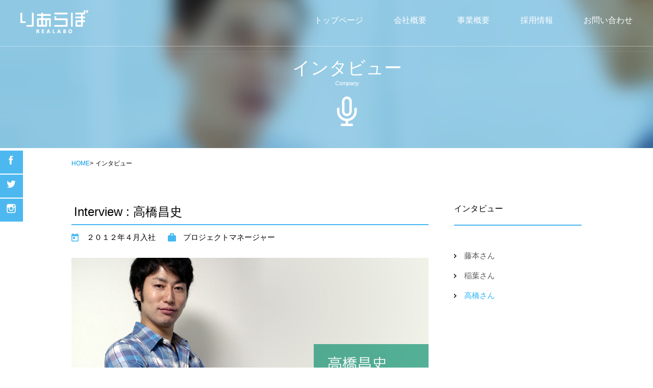

--- FILE ---
content_type: text/html
request_url: http://realabo.com/interview/takahashi.html
body_size: 11154
content:
<!DOCTYPE html PUBLIC "-//W3C//DTD XHTML 1.0 Transitional//EN" "http://www.w3.org/TR/xhtml1/DTD/xhtml1-transitional.dtd">
<html xmlns="http://www.w3.org/1999/xhtml"><!-- InstanceBegin template="/Templates/second.dwt" codeOutsideHTMLIsLocked="false" --><head>
<meta http-equiv="content-type" content="text/html; charset=utf-8" />
<meta http-equiv="content-style-type" content="text/css; charset=utf-8" />
<meta http-equiv="content-script-type" content="text/javascript" />
<meta name="description" content="WEBマーケティング・インターネット集客を最も得意とし、商品コンセプトから、ランディングページの制作、リスティング広告の出稿まで、クライアント様の商品・サービスの売上UPをお手伝いさせていただいていいます。
" />
<meta name="keywords" content="株式会社りあらぼ" />
<link rel="stylesheet" type="text/css" href="../css/import.css" media="all" />
<link href="../css/ihover.css" rel="stylesheet" />
<script type="text/javascript" src="../js/jquery.js"></script>
<script type="text/javascript" src="../js/common.js"></script>
<script type="text/javascript" src="../js/selectivizr-min.js"></script>
<!-- InstanceBeginEditable name="doctitle" -->
<title>top||株式会社りあらぼ</title>
<!-- InstanceEndEditable -->
<!-- InstanceBeginEditable name="head" -->
<meta name="robots" content="noindex,follow" />
<!-- InstanceEndEditable -->
<!-- InstanceParam name="class" type="text" value="second interview" -->
<!-- google analytics -->
<script>
  (function(i,s,o,g,r,a,m){i['GoogleAnalyticsObject']=r;i[r]=i[r]||function(){
  (i[r].q=i[r].q||[]).push(arguments)},i[r].l=1*new Date();a=s.createElement(o),
  m=s.getElementsByTagName(o)[0];a.async=1;a.src=g;m.parentNode.insertBefore(a,m)
  })(window,document,'script','https://www.google-analytics.com/analytics.js','ga');

  ga('create', 'UA-76710886-1', 'auto');
  ga('send', 'pageview');

</script>
</head>

<body class="second interview">

<div id="wrapper">
  <div id="header">
		<!-- InstanceBeginEditable name="EditRegion7" -->
		<h1 class="secondLogo"><a href="../index.html"><img src="../images/common/secondLogo.png" alt="りあらぼ" /></a></h1>
		<!-- InstanceEndEditable -->

		<ul id="gNav">
			<li><a href="../index.html">トップページ</a></li>
			<li><a href="../company/index.html">会社概要</a></li>
			<li><a href="../business/index.html">事業概要</a></li>
			<li><a href="../recrouit/index.html">採用情報</a></li>
			<li><a href="../contact/index.html">お問い合わせ</a></li>
		</ul>
	<!-- InstanceBeginEditable name="EditRegion5" -->
		<p class="pageName">インタビュー<span>Company</span></p>
	<!-- InstanceEndEditable -->
	</div><!--header-->

  <div id="contents">
      		<ul class="socialList">
			<li><a class="icoFb" href="https://www.facebook.com/realabo/" target="_blank"><img src="../images/common/icoFb.png" alt="facebook" /></a></li>
			<li><a class="icoTw" href="https://twitter.com/realabo5" target="_blank"><img src="../images/common/icoTw.png" alt="twitter" /></a></li>
			<li><a class="inIns" href="https://www.instagram.com/realabo/
" target="_blank"><img src="../images/common/icoIns.png" alt="Instagram" /></a></li>
		</ul>

	<!-- InstanceBeginEditable name="EditRegion6" -->
		<ol id="pankuzu">
			<li><a href="../index.html">HOME</a>&gt;</li>
			<li>インタビュー </li>
		</ol>
	<!-- InstanceEndEditable -->
	<!-- InstanceBeginEditable name="EditRegion3" -->
		<div id="main">
			<h2 class="interviewTtl">Interview : 高橋昌史</h2>
			<ul class="data">
				<li>２０１２年４月入社</li>
				<li>プロジェクトマネージャー</li>
			</ul>
			<p class="mb30"><img src="../images/interview/takahashi.jpg" width="700" height="300" alt="高橋昌史　２０１２年４月入社所属：企画マーケティング" /></p>
			<div class="section">
				<h3 class="sectionTtl">入社の経緯</h3>
				<p>もともとITのプロバイダーでエンジニアとして働いていました。
ただ、その会社はある会社の子会社でして、親会社の意向によってできることの幅が狭まり、言われたことをただこなすという環境でした。それが窮屈で転職活動をしていたところ、現上司である高多から声をかけて頂き、即決で転職しました。</p>
			</div>
			<div class="section">
				<h3 class="sectionTtl">今の仕事の事と、やりがい</h3>
				<p>今はプロジェクトマネージャーとして、クライアント様の商品やサービスの販売のプロモーションを統括しています。商品のプロモーションの仕事を通じて、“販売者さんに成果を出してあげたい”と思いながら取り組んでいます。以前、英語のスクールのプロモーションを担当した際、スカイプレッスンを運営する企業との提携を提案し、実現させたことがあります。<br />
まずは提携先の企業を徹底的に探しました。そして見つけたのが大企業だったのですが、お互いにwin-winの関係を築けるよう全力で交渉に取り組み、最終的に提携が実現しました。結果、スカイプレッスンが生徒さんのサポートにうまくつながり、売上も伸びたので、販売者さんのお役に立てたように感じて嬉しかったですし、やりがいも感じました。</p>
			</div>
			<div class="section">
				<h3 class="sectionTtl">大変だった仕事と、それをどのようにして乗り越えたか？</h3>
				<p>入社後しばらくして、ある商品のサポートを任せて頂きました。１０００人単位のお客様がいらっしゃる中で２４時間電話がかかってきたり、１日５０通くらいの質問メールに回答していました。それを１人で全て対応して本当に苦労しましたが、もともと前職でもプロジェクトマネージャーとして顧客対応などをしていた経験も生かし、やりきりました。<br />
でもその仕事ぶりを認めて頂き、そのあと商品のプロモーションのリーダーの役割を与えてもらえるようになりました。</p>
			</div>
			<div class="section">

			<p class="mb30"><img src="../images/interview/shino02.jpg" width="700" height="300" alt="　" /></p>




			  <h3 class="sectionTtl">りあらぼの良いところ、悪いところ</h3>
				<p>りあらぼの良いところは、権限委託に積極的なところだと思います。私自身もそうでしたけど、新人さんとか、若手社員でもどんどん経験をさせてもらえます。社員のやりたいことに対しても「やってみたら？」ということで自由に取り組ませてもらえる環境があります。<br />
悪いところは、仕事中みんながしゃべらないところですかね（笑）仕事終わるとみんなワイワイ話しますし、遊びは体育会系なんですが。黙々と仕事をするタイプが多いかもしれません。オンオフがあって良いのかもしれませんけどね。</p>
			</div>
			<div class="section">
				<h3 class="sectionTtl">りあらぼに向く人、向かない人</h3>
				<p>仕事をしながら「もっとこうしたらいいと思う」ということを提案できる人が向いていると思います。積極性が必要だと思います。<br />
逆に向かない人は、会社の成果を自分の成果と勘違いしちゃう人です。そういう人は辞めていきますね。あくまで仕事はチーム戦ですので。</p>
			</div>
			<div class="section">
				<h3 class="sectionTtl">高橋さんはどんな方と一緒に働きたいですか？</h3>
				<p>とにかく行動してみるというスタンスの人です。「こういうことやってみたい」と言って、小さくても良いからとにかくやってみる人と一緒に仕事をできれば、アウトプットがあるので面白いなあと思います。</p>
			</div>
			<div class="section">
				<h3 class="sectionTtl">一言メッセージ</h3>
				<p>１日の１／３の時間を費やす仕事です。「どうせなら思い切り楽しんで仕事をしたい」というハッピー野郎に来て欲しいです。目の前にある仕事を楽しめるマインドが大切ですね。</p>
			</div>
		</div>
		<div id="sidebar">
			<h2>インタビュー</h2>
			<ul class="sideList">
				<li><a href="fujimoto.html">藤本さん</a></li>
				<li><a href="index.html">稲葉さん</a></li>
				<li class="current"><a href="takahashi.html">高橋さん</a></li>
			</ul>
		</div>
		<!-- InstanceEndEditable -->
  </div><!--contents-->
	<p id="pageTop"><a href="#wrapper">TOP</a></p>
  <div id="footer">
		<div class="inner">
		<dl>
			<dt class="crevice"><a href="../index.html">トップページ</a></dt>
			<dd><a href="../contact/index.html">お問い合わせ</a></dd>
			<dd><a href="#">個人情報保護方針</a></dd>
		</dl>
		<dl>
			<dt class="crevice"><a href="../business/index.html">事業概要</a></dt>
			<dt><a href="../company/index.html">会社概要</a></dt>
			<dd><a href="../company/index.html">会社概要</a></dd>
			<dd><a href="../philosophy/index.html">企業理念</a></dd>
			<dd><a href="../company/social/index.html">社会貢献</a></dd>
		</dl>
		<dl>
			<dt><a href="../recrouit/index.html">採用情報</a></dt>
			<dd><a href="../recrouit/process/index.html">採用プロセス</a></dd>
			<dd><a href="../recrouit/new/index.html">新卒採用エントリー</a></dd>
			<dd><a href="../recrouit/midcareer/index.html">中途採用エントリー</a></dd>
			<dd><a href="../recrouit/intern/index.html">インターン採用エントリー</a></dd>
			<!--<dd><a href="#">よくある質問</a></dd>-->
			<dd><a href="../person/index.html">求める人物像</a></dd>
			<dd><a href="../recrouit/event/index.html">社内イベント</a></dd>
			<dd><a href="../recrouit/career/index.html">キャリアパス</a></dd>
		</dl>
		<dl>
			<dt><a href="">スタッフインタビュー</a></dt>
			<dd><a href="takahashi.html">高橋（企画マーケティング部）</a></dd>
			<dd><a href="fujimoto.html">藤本（企画マーケティング部）</a></dd>
			<dd><a href="index.html">稲葉（管理部）</a></dd>
		</dl>
		<dl>
			<dt>部署の紹介</dt>
			<dd><a href="../recrouit/intro/marketing.html">企画マーケティング部</a></dd>
			<dd><a href="../recrouit/intro/copy.html">コピーライティング部</a></dd>
			<dd><a href="../recrouit/intro/create.html">クリエイティブ部</a></dd>
			<dd><a href="../recrouit/intro/system.html">システム部</a></dd>
			<dd><a href="../recrouit/intro/index.html">カスタマーサポート部</a></dd>
			<dd><a href="../recrouit/intro/management.html">管理部</a></dd>
		</dl>
		</div>
  </div><!--footer-->
	<p class="copy">Copyright&nbsp;&copy;&nbsp;2015&nbsp;りあらぼ&nbsp;All&nbsp;rights&nbsp;reserved</p>
</div><!--wrapper-->
</body>
<!-- InstanceEnd --></html>


--- FILE ---
content_type: text/css
request_url: http://realabo.com/css/import.css
body_size: 128
content:
@charset "utf-8";
/* CSS Document */

@import "reset.css" ;
@import "layout.css" ;
@import "module.css" ;
@import "page.css" ;



--- FILE ---
content_type: text/css
request_url: http://realabo.com/css/layout.css
body_size: 4731
content:
@charset "utf-8";
/* CSS Document */

/*-----------------------------------------------------
全体
------------------------------------------------------*/

#wrapper{
	width:100%;
	min-width:1000px;
	margin:auto auto;
}

.inner{
	overflow:hidden;
	width:1000px;
	margin:auto auto;
}

.socialList{
	position:fixed;
	left:0;
	top:50%;
	margin-top:-65px;
}

.socialList li{
	margin-bottom:2px;
	background-color:#009AE8;
	background-color:rgba(0,154,232,0.7);
	text-align:center;
}

.socialList li a{
	overflow:hidden;
	display:block;
	width:25px;
	height:25px;
	margin:auto auto;
	padding:10px;
}

.socialList li a{
	margin:auto auto;
}

/*-----------------------------------------------------
header
------------------------------------------------------*/

#header{
	overflow:hidden;
	padding:20px 40px;
}

.logo{
	float:left;
}

/*-----------------------------------------------------
global
------------------------------------------------------*/

#gNav{
	float:right;
	padding:10px 0;
}

#gNav li{
	float:left;
	margin-left:60px;
}

#gNav li a{
	color:#0096E3;
}




/*-----------------------------------------------------
pageTop
------------------------------------------------------*/

#pageTop{
	text-align:center;
	background-color:#f3f3f3;
}

#pageTop a{
	display:block;
	padding:20px 0;
	font-size:15px;
	font-weight:bold;
	color:#bbb;
}

#pageTop a:hover{
	background:#00B7E9;
	color:#fff;
}

/*-----------------------------------------------------
footer
------------------------------------------------------*/

#footer{
	overflow:hidden;
	padding:70px 0;
	background-color:#fafafa;
}

#footer dl{
	float:left;
	margin-right:10px;
	padding:0 20px;
}

#footer dl dt{
	margin-bottom:20px;
	font-size:15px;
}

#footer .crevice{
	margin-bottom:50px;
}

#footer dl dt a{
	color:#333;
}

#footer dl dd{
	margin-bottom:5px;
}

#footer dl dd a{
	color:#0099E7;
	font-size:15px;
}

.copy{
	clear:both;
	padding:50px 0;
	text-align:center;
	color:#BABABA;
	font-size:11px;
}

/*-----------------------------------------------------
second
------------------------------------------------------*/

.second #header{
	position: relative;
	height: 250px;
}

.second #header:after{
	content:"";
	width:100%;
	height:1px;
	position:absolute;
	left:0;
	top:90px;
	background-color:#fff;
	opacity:0.4;
}

.second .secondLogo{
	float:left;
}

.second #header #gNav li a{
	color:#fff;
}

.second .pageName{
	position:absolute;
	top:0;
	bottom:0;
	width:100%;
	height:2em;
	margin:auto;
	clear:both;
	font-size:35px;
	text-align:center;
	color:#fff;
}

.second .pageName span{
	display:block;
	font-style:italic;
	color:inherit;
	font-size:11px;
}

.second #contents{
	overflow:hidden;
	width:1000px;
	margin:auto auto;
	padding:20px 0 100px 0;
}

.second #contents #main{
	float:left;
	width:700px;
}

.second #contents #sidebar{
	float:right;
	width:250px;
}

.second #contents #sidebar h2{
	margin-bottom:40px;
	padding-bottom:20px;
	border-bottom:solid 2px #45B7F1;
	font-size:16px;
}

.second #contents #main h2{
	margin-bottom:40px;
	padding:0 0 8px 5px;
	border-bottom:solid 2px #45B7F1;
	font-size:24px;	
}

.second #contents #sidebar .sideList li a{
	display:block;
	padding:10px 0 10px 20px;
	color:#535353;
	background:url(../images/common/sideArrow.png) no-repeat left center;
	font-size:15px;
}

.second #contents #sidebar .sideList .current a{
	color:#26B2F8;
}

.second #pankuzu{
	width:1000px;
	margin:0 auto 70px auto;
}

.second #pankuzu li{
	display:inline-block;
	font-size:12px;
}

.second #pankuzu li a{
	color:#0099E5;
	font-size:12px;
}

.second #sidebar .recruitSide li{
	margin-bottom:20px;
}

.second #sidebar .recruitSide li a{
	display:block;
	padding-left:45px;
	background-position:left center;
	background-repeat:no-repeat;
	color:#545454;
	font-size:15px;
}

.second #sidebar .recruitSide li:nth-child(1) a{
	background-image:url(../images/recrouit/ico01.png);
}

.second #sidebar .recruitSide li:nth-child(2) a{
	background-image:url(../images/recrouit/ico02.png);
}

.second #sidebar .recruitSide li:nth-child(3) a{
	background-image:url(../images/recrouit/ico03.png);
}

.second #sidebar .recruitSide li:nth-child(4) a{
	background-image:url(../images/recrouit/ico04.png);
}

.second #sidebar .recruitSide li:nth-child(5) a{
	background-image:url(../images/recrouit/ico05.png);
}

.second #sidebar .recruitSide li:nth-child(6) a{
	background-image:url(../images/recrouit/ico06.png);
}

.second #sidebar .recruitSide li:nth-child(7) a{
	background-image:url(../images/recrouit/ico07.png);
}

.second #sidebar .recruitSide li:nth-child(8) a{
	background-image:url(../images/recrouit/ico08.png);
}

.second #sidebar .recruitSide li:nth-child(9) a{
	background-image:url(../images/recrouit/ico09.png);
}


--- FILE ---
content_type: text/css
request_url: http://realabo.com/css/module.css
body_size: 3484
content:
@charset "utf-8";
/* CSS Document */

/*-----------------------------------------------------
ttl
------------------------------------------------------*/

.sectionTtl01{
	padding:5px 0 5px 22px;
	border-bottom: #CCC dotted 1px;
	color: #3DB6F2;
	font-size: 18px;
	font-weight: bold;
	background: url("../images/recrouit/intro/introH3Ttl.jpg") no-repeat left center;
}

.sectionTtl02{
	color: #45B7F1;
	font-weight: bold;
	font-size: 18px;
}

.sectionTtl03{
	padding-bottom: 20px;
	border-bottom: #45B7F1 solid 2px;
	font-size: 22px;
}

.sectionTtl04{
	padding-bottom: 5px !important;
	border-bottom: #ccc solid 1px !important;
	font-size: 20px !important;
	color: #45B7F1;
}

/*-----------------------------------------------------
box
------------------------------------------------------*/

.boxWrap{
	overflow:hidden;
}

.photo{
	overflow: hidden;
}


.photo li{
	float: left;
	width: 220px;
	margin-left: 20px;
	color: #3DB6F4;
	font-weight: bold;
	font-size: 13px;
}

.photo li img{
	display: block;
	margin-bottom: 7px;
}

.photo li:first-child{
	margin-left: 0;
}

/*-----------------------------------------------------
float設定
------------------------------------------------------*/

.fLeft{float:left;}
.fRight{float:right;}
.clear{clear:both;}

/*-----------------------------------------------------
margin,padding設定
------------------------------------------------------*/

.mb05{margin-bottom:5px;}
.mb10{margin-bottom:10px;}
.mb15{margin-bottom:15px;}
.mb20{margin-bottom:20px;}
.mb25{margin-bottom:25px;}
.mb30{margin-bottom:30px;}
.mb35{margin-bottom:35px;}
.mb40{margin-bottom:40px;}
.mb45{margin-bottom:45px;}
.mb50{margin-bottom:50px;}
.mb55{margin-bottom:55px;}
.mb60{margin-bottom:60px;}
.mb65{margin-bottom:65px;}
.mb70{margin-bottom:70px;}
.mb75{margin-bottom:75px;}
.mb80{margin-bottom:80px;}
.mb85{margin-bottom:85px;}
.mb90{margin-bottom:90px;}
.mb95{margin-bottom:95px;}

.ml10{margin-left:10px;}
.ml15{margin-left:15px;}
.ml20{margin-left:20px;}
.ml25{margin-left:25px;}

.mr10{margin-right:10px;}
.mr15{margin-right:15px;}
.mr20{margin-right:20px;}
.mr25{margin-right:25px;}

.pb10{padding-bottom:10px;}
.pb15{padding-bottom:15px;}
.pb20{padding-bottom:20px;}
.pb25{padding-bottom:25px;}
.pb30{padding-bottom:30px;}
.pb35{padding-bottom:35px;}
.pb40{padding-bottom:40px;}
.pb45{padding-bottom:45px;}
.pb50{padding-bottom:50px;}


/*-----------------------------------------------------
テキスト周り
------------------------------------------------------*/

.bold{font-weight:bold;}
.under{text-decoration:underline}

.tLeft{text-align:left;}
.tCenter{text-align:center;}
.tRight{text-align:right;}

.asterisk{color:#66B8EA;}

/*-----------------------------------------------------
ボタン
------------------------------------------------------*/

.btnStyle{
	width:330px;
	margin-left:auto;
	margin-right:auto;
	padding:15px;
	text-align:center;
	background-color:#327ED1;
	border-radius:3px;
}

.btnStyle a{
	display:block;
	width:100%;
	height:100%;
	color:#fff;
	font-size:17px;
}

.btnStyle input{
	border:none;
	color:#fff;
	font-size:17px;
	background:none;
	cursor:pointer;
}

/*-----------------------------------------------------
table
------------------------------------------------------*/

.second #main .tableLayout{
	width:100%;
}

.second #main .tableLayout th,
.second #main .tableLayout td{
	padding-bottom:40px;
	font-size:15px;
	line-height:2;
}

.second #main .tableLayout th{
	width:130px;
	color:#45B7F1;
}





--- FILE ---
content_type: text/css
request_url: http://realabo.com/css/page.css
body_size: 25366
content:
@charset "UTF-8";
/* CSS Document */

.index .mainImg{
	overflow:hidden;
	width:100%;
	min-width:1000px;
	height:700px;
	background:url(../images/main.jpg) no-repeat center top;
	background-size:cover;
	text-align:center;
	color:#fff;
}

.ih-item{
	float:left;
}

.index .mainImg h2{
	padding-top:90px;
	font-size:38px;
}

.index .mainImg p{
	color:#0099E7;
	font-size:11px;
	font-style:italic;
}

.index .cat{
	position:relative;
	float:left;
	width:33.3%;
	padding:220px 0 70px 0;
	text-align:center;
}

.index .cat:before{
	content:"";
	position:absolute;
	top:0px;
	right:10px;
	display:block;
	width:12px;
	height:12px;	
	background:url(../images/icoPlus.png) no-repeat left top;	
}

.index .cat h3,
.index .cat li{
	color:#fff;
}

.index .cat h3{
	position:absolute;
	top:0;
	width:100%;
	height:100%;
	margin-bottom:35px;
	font-size:30px;
}

.index .cat h3 a{
	display:block;
	width:100%;
	height:100%;
	line-height:500px;
	color:#fff;
}

.index .creative h3:after,
.index .marketing h3:after{
	content:"";
	position:absolute;
	right:-35px;
	top:250px;
	margin-top:-30px;
	display:block;
	width:57px;
	height:57px;
	background:url(../images/catArrow.png) no-repeat right top;
	z-index:10000;
}

.index .cat ul{
	padding-top:70px;
}

.index .cat li{
	margin-bottom:10px;
}

.index .cat li a{
	color:#fff;
}

.index .marketing{
	border-top:solid 10px #0087C6;
	background:#009CE5 url(../images/catNav01.jpg) no-repeat center 75px;
}

.index .creative{
	border-top:solid 10px #1EB9E5;	
	background:#1EB9E5 url(../images/catNav02.jpg) no-repeat center 75px;
}

.index .listing{
	border-top:solid 10px #2B6DB5;		
	background:#327ED1 url(../images/catNav03.jpg) no-repeat center 75px;
}

.index .challenge {
	clear:both;
	padding:60px 0;
}

.index .challenge h2{
	text-align:center;
	color:#0099E5;
	font-size:28px;
	font-style:italic;
}

.index .challenge h2 span{
	display:block;
	padding-top:10px;
	font-size:11px;
	color:#ccc;
	text-align:center;
}

.index .staffWrap{
	overflow: hidden;
	margin-bottom: 85px;
}

.index .staff{
	position: relative;
	float: left;
	width: 33.3%;
	height: 200px;
	padding: 250px 0 50px 0;
	background-position: center top;
	background-repeat: no-repeat;
	-webkit-background-size: cover;
	     -o-background-size: cover;
	        background-size: cover;
}

.index .staff:before{
	content: url("../images/staffBefore.png");
	position: absolute;
	display: block;
	right: 20px;
	top: 20px;
	width: 188px;
	height: 24px;
}

.index .staff .staffTtl{
	position: absolute;
	top: 300px;
	left: 0;
	right: 0;
	width: 12em;
	border: 1px solid #fff;
	margin: 0 auto 30px auto;
	text-align: center;
}

.index .staff p{
	margin-bottom: 30px;
}

.index .staff p:last-child{
	position: absolute;
	top: 350px;
	width: 95%;
	left: 0;
	right: 0;
	margin: auto;
	padding-bottom: 40px;
	text-align: center;
}

.index .staff .staffName{
	display: table;
	margin: 0 auto 35px auto;
	text-align: center;
	position: absolute;
	top: 0;
	width: 100%;
	height: 500px;
	line-height: 500px;
	text-align: center;	
	z-index: 1;
}

.index .staff .staffName a{
	display: block;
	display: table-cell;
	vertical-align: middle;
	width: 100%;
	height: 100%;
	line-height: 500px;
	color: inherit;
	font-size: inherit;	
}

.index .staff .staffName a span{
	display: inline-block;
	height: 2em;
	width: 12em;
	border: 1px solid #fff;		
}

.index .staff p{
	color: #fff;	
}

.index .staff01{
	background-image: url("../images/staff01.jpg");
}

.index .staff02{
	background-image: url("../images/staff02.jpg");
}

.index .staff03{
	background-image: url("../images/staff03.jpg");
}

.index .socialIco{
	display: table;
	width: 100%;
	margin-bottom: 95px;
}

.index .socialIco li{
	display: table-cell;
	width: 33%;
	vertical-align: middle;
	text-align: center;
}

.index .timeLine{
	overflow: hidden;
	max-width: 1280px;
	margin: auto;
	padding: 50px 0;
	border-top: 1px solid #eee;
}

.index .timeLine .timeLeft{
	float: left;
	width: 25%;
}

.index .timeLine .timeRight{
	float: right;
	width: 70%;
}

/*--------------------------------------------------------
company
---------------------------------------------------------*/

.company #header{
	background:url(../images/company/back.jpg) no-repeat center top;
	background-size:cover;
}

/*--------------------------------------------------------
philosophy
---------------------------------------------------------*/

.philosophy #header{
	background:url(../images/company/back.jpg) no-repeat center top;
	background-size:cover;
}

.philosophy #main dt{
	margin-bottom:20px;
	padding-left:30px;
	background:url(../images/philosophy/icoCircle.png) no-repeat left center;
	font-size:18px;
	font-weight:bold;
}

.philosophy #main dd{
	margin-bottom:50px;
	line-height:2;
	font-size:15px;
}

/*--------------------------------------------------------
person
---------------------------------------------------------*/

.person .pageName:after{
	content:url(../images/person/person.png);
	display:inline-block;
	padding-top:20px;
}

.person #header{
	background:url(../images/person/back.png) no-repeat top center;
	background-size:cover;
}

.person #main .section{
	margin-bottom:90px;
}

.person #main h3{
	margin-bottom:35px;
	padding-left:50px;
	font-size:30px;
}

.person #main h4{
	margin-bottom:15px;
	color:#009BE7;
	font-size:15px;
}

.person #main .icoHand{
	background:url(../images/person/icoHand.png) no-repeat left center;
}

.person #main .icoShake{
	background:url(../images/person/icoShake.png) no-repeat left center;
}

.person #main .icoGlass{
	background:url(../images/person/icoGlass.png) no-repeat left center;
}

.person #main .icoDoor{
	line-height:51px;
	background:url(../images/person/icoDoor.png) no-repeat left center;
}

.person #main p{
	line-height:2;
	font-size:15px;
}

.person #main .section p{
	margin-bottom:60px;
}





/*--------------------------------------------------------
contact
---------------------------------------------------------*/

.contact #header{
	background:url(../images/recrouit/back.jpg) no-repeat center top;
	background-size:cover;
}

.contact #contents{
	padding-top:70px;
}

.contact #header .pageName:after{
	content:url(../images/contact/contact.png);
	display:inline-block;
	padding-top:20px;
}

.contact #contents p{
	line-height:2;
	font-size:15px;
}

.contact #contents table{
	width: 99%;
}

.contact #contents table th,
.contact #contents table td{
	padding:20px 0;
	vertical-align:middle;
}

.contact #contents table th{
	width:240px;
	font-size:15px;
}

.contact #contents table td input[type="text"]{
	width: 100% !important;
	height: 70px;
	line-height: 70px;
	border: 1px solid #DAD7DC;
	background-color: #FAFAFA;
	font-size: 22px;
}

.contact #contents table td textarea{
	width: 762px !important;
	height: 250px !important;
	border: 1px solid #DAD7DC;
	background-color: #FAFAFA ;
	font-size: 16px;
}

.contact #contents table tr:last-child th{
	padding-top:60px;
	vertical-align:top;
}

.contact #contents .checkList{
	overflow:hidden;
}

.contact #contents .checkList li{
	float:left;
	width:190px;
	margin-bottom:20px;
	font-size:15px;
}

.contact #contents .checkList li label{
	padding-left:0.5em;
}

.contact #contents .caution{
	padding-left:40px;
	background:url(../images/contact/icoCaution.png) no-repeat left 5px;
}

.contact #contents .caution a{
	color:#3F7FCD;
	text-decoration:underline;
}

.contact .btnStyle{
	padding:0;
}

.contact .btnStyle input{
	background:transparent !important;
	color:#fff !important;
}

/*--------------------------------------------------------
process
---------------------------------------------------------*/

.process #header{
	background:url(../images/recrouit/back.jpg) no-repeat center top;
	background-size:cover;
}

.process #header .pageName:after{
	content:url(../images/recrouit/process/process.png);
	display:inline-block;
	padding-top:20px;
}

.process #main .section{
	margin-bottom:100px;
}

.process #main h3{
	margin-bottom:40px;
	color:#3DB6F2;
	font-size:20px;
	font-weight:bold;
}

.process #main h3 span{
	padding-left:45px;
	font-size:inherit;
	color:#666;
}

.process #main p{
	font-size:18px;
	line-height:2;
}

.process #main .entryList{
	overflow:hidden;
}

.process #main .entryList li{
	width:300px;
}

.process #main .entryList li:nth-child(1){
	float:left;
}

.process #main .entryList li:nth-child(2){
	float:right;
}

.process #main .step02{
	padding-right:220px;
	background:url(../images/recrouit/process/step02.png) no-repeat right 30px;
}


.process #main .step03{
	padding-right:200px;
	background:url(../images/recrouit/process/step03.png) no-repeat right 30px;
}


.process #main .step04{
	padding-right:170px;
	background:url(../images/recrouit/process/step04.png) no-repeat right top;
}


.process #main .step05{
	padding-right:300px;
	background:url(../images/recrouit/process/step05.png) no-repeat right 30px;
}

/*--------------------------------------------------------
recruit
---------------------------------------------------------*/

.recruit #header{
	background:url(../images/recrouit/back.jpg) no-repeat center top;
	background-size:cover;
}

.recruit #contents{
	width:100% !important;
}

.recruit #contents .inner{
	width:1000px;
	margin:auto auto;
}

.recruit #contents .recruitList{
	overflow:hidden;
}

.recruit #contents .recruitList li{
	float:left;
	width:25%;
	text-align:center;
	background-repeat:no-repeat;
	background-position:center top;
}

.recruit #contents .recruitList li a{
	display:block;
	padding-top:100px;
	color:#545454;
	font-size:18px;
}

.recruit #contents h3{
	font-size:28px;
	color:#545454;
	text-align:center;
}

.recruit #contents h3 span{
	display:block;
	color:#CCCCCC;
	font-style:italic;
	font-size:11px;
}

.recruit #contents .pageList ul{
	padding:70px 0;
	border-bottom:dotted 1px #0096E3;
}

.recruit #contents .pageList ul:last-child{
	border:none;
}

.recruit #contents .staff{
	width:100%;
	padding:70px 0;
	background-color:#FAFAFA;
}

.recruit #contents .staff h3{
	margin-bottom:90px;
}

.recruit #contents .intro{
	width:100%;
	padding:70px 0;
}

.recruit #contents .intro h3{
	margin-bottom:90px;
}

.recruit #contents .pageList01 li:nth-child(1){
	background-image:url(../images/recrouit/icoPage01.png);
}

.recruit #contents .pageList01 li:nth-child(2){
	background-image:url(../images/recrouit/icoPage02.png);
}

.recruit #contents .pageList01 li:nth-child(3){
	background-image:url(../images/recrouit/icoPage03.png);
}

.recruit #contents .pageList01 li:nth-child(4){
	background-image:url(../images/recrouit/icoPage04.png);
}	

.recruit #contents .paegList02 li:nth-child(1){
	background-image:url(../images/recrouit/icoPage05.png);
}

.recruit #contents .paegList02 li:nth-child(2){
	background-image:url(../images/recrouit/icoPage06.png);
}

.recruit #contents .paegList02 li:nth-child(3){
	background-image:url(../images/recrouit/icoPage07.png);
}

.recruit #contents .paegList02 li:nth-child(4){
	background-image:url(../images/recrouit/icoPage08.png);
}	

.recruit #contents .paegList03 li:nth-child(1){
	background-image:url(../images/recrouit/icoPage09.png);
}

.recruit #contents .staffList .man{
	background-image:url(../images/recrouit/icoMan.png);
}

.recruit #contents .staffList .woman{
	background-image:url(../images/recrouit/icoWoman.png);
}

.recruit #contents .introList01{
	margin-bottom:130px;
	padding-bottom:90px;
	border-bottom:dotted 1px #0096E3;
}

.recruit #contents .introList01 li:nth-child(1){
	background-image:url(../images/recrouit/intro01.png)
}

.recruit #contents .introList01 li:nth-child(2){
	background-image:url(../images/recrouit/intro02.png);
}

.recruit #contents .introList01 li:nth-child(3){
	background-image:url(../images/recrouit/intro03.png);
}

.recruit #contents .introList01 li:nth-child(4){
	background-image:url(../images/recrouit/intro04.png);
}

.recruit #contents .introList02 li:nth-child(1){
	background-image:url(../images/recrouit/intro05.png);
}

.recruit #contents .introList02 li:nth-child(2){
	background-image:url(../images/recrouit/intro06.png);
}

/*--------------------------------------------------------
entry
---------------------------------------------------------*/

.intern  #header{
	background:url(../images/recrouit/back.jpg) no-repeat center top;
	background-size:cover;
}

.intern  #header .pageName:after{
	content:url(../images/recrouit/entry/entry.png);
	display:inline-block;
	padding-top:20px;
}

/*--------------------------------------------------------
new
---------------------------------------------------------*/

.new #header{
	background:url(../images/recrouit/back.jpg) no-repeat center top;
	background-size:cover;
}

.new #header .pageName:after{
	content:url(../images/recrouit/new/new.png);
	display:inline-block;
	padding-top:20px;
}

.new  #main .tableLayout th,
.new  #main .tableLayout td{
	padding-bottom:60px !important;
}

.new  #main .tableLayout .time th,
.new  #main .tableLayout .time td{
	padding-bottom:110px !important;
}

/*--------------------------------------------------------
new
---------------------------------------------------------*/

.newEntry #header{
	background:url(../images/recrouit/back.jpg) no-repeat left center;
	background-size:cover;
}

.newEntry #header .pageName:after{
	content:url(../images/recrouit/new/new.png);
	display:inline-block;
	padding-top:20px;
}

.newEntry #main input[type="text"]{
	background-color:#FAFAFA ;
	border:none !important;
	padding:0 10px;
	height:70px;
	line-height:70px;
	color:#888;
	outline:0  !important;
}


.newEntry #main dl dd{
	margin-bottom:40px;
}

.newEntry #main dl dd ul{
	overflow:hidden;
}

.newEntry #main .nameInput li{
	width:330px;
}

.newEntry #main .nameInput li:nth-child(1){
	float:left;
}

.newEntry #main .nameInput li:nth-child(2){
	float:right;
}

.newEntry #main .nameInput input{
	width:308px !important;
}

.newEntry #main .adInput{
	width:210px !important;
}

.newEntry #main input{
	font-size:15px;
}

.newEntry #wrapper #main input{
	border: 1px solid #DAD7DC !important;
}

.newEntry #main .sex li{
	display:inline-block;
	width:130px;
}

.newEntry #main .sex li input{
	margin-right:10px;
}

.newEntry #main .adList li{
	margin-bottom:20px;
}

.newEntry #main .adList li:nth-child(1) input{
	width:210px !important;
}

.newEntry #main .adList li:nth-child(2) input,
.newEntry #main .adList li:nth-child(3) input,
.newEntry #main .adList li:nth-child(4) input{
	width:678px !important;
}

.newEntry #main .tel span{
	display:inline-block;
	padding:0 10px;	
}

.newEntry #main .mail input{
	width:680px !important;
}

.newEntry #main .job{
	padding:20px 0;
}

.newEntry #main .job li{
	float:left;
	width:230px;
}

.newEntry #main .job  label{
	padding-left:10px;
}

.newEntry #main .school input{
	width:680px !important;
}

.newEntry #main textarea{
	width:678px !important;
	height:180px !important;
	margin-bottom:20px;
	border:none;
	background-color:#FAFAFA ;
	outline:0 !important;;
	border: 1px solid #DAD7DC !important ;
}

.newEntry #main dd a{
	display:inline-block;
	padding-left:10px;
	text-decoration:underline;
	color:#67B8EA;
}

.newEntry #main .privacy li{
	float:left;
	width:50%;
}

.newEntry #main .privacy li input{
	margin-right:10px;
}

.newEntry #main dl dd .text{
	display:inline-block;
	padding-top:20px;
	font-size:12px;
}

.newEntry input[type="checkbox"]{
	outline:0 !important;
}

.newEntry select{
	overflow: hidden;
	width: 168px;
	border: 1px solid #DAD7DC !important;
	padding-left: 10px;
	border: none;
	height: 70px;
	margin-right: 10px;
	line-height: 70px;
	background: transparent;
	-webkit-appearance: none;
	-moz-appearance: none;
	appearance: none;
	color: #888;
	text-indent: .01px;
	text-overflow: "";
	background: url(none) !important;
	outline: 0 !important;
	font-size: 15px;
}

.newEntry .ymd li{
	position:relative;
	overflow:hidden;
	float:left;
	width:215px;
	margin-right:20px;
	background:url(../images/recrouit/new/select.png) no-repeat left top;
}

.newEntry .ymd li:last-child{
	margin-right:0;
}

.newEntry .ymd li select::-ms-expand {
	display: none;
}

.newEntry .btnStyle {
	padding:0;
}

.newEntry .btnStyle input{
	padding:20px 0 !important;
	background:none !important;
	color:#fff !important;
	font-size:18px !important;
}


.newEntry .fileName{
	width:280px !important;
	background-color:#fafafa !important;
}

.newEntry .file{
	display:inline-block;
	position:relative;
	height:69px;
	padding-left:15px;
	color:#68B8EA;
	text-decoration:underline;
}

.newEntry .file .fileUp{
	opacity:0;
	position:absolute;
	left:15px;
	width:100%;
	height:69px;
	cursor:pointer;
}

/*--------------------------------------------------------
interview
---------------------------------------------------------*/

.interview #header{
	background:url(../images/interview/back.jpg) no-repeat top center;
	background-size:cover;
}

.interview #header .pageName:after{
	content:url(../images/interview/mike.png);
	display:inline-block;
	padding-top:20px;
}

.interview #contents #main h2{
	margin-bottom:15px !important;
}

.interview #main p{
	font-size:15px;
}

.interview .data{
	margin-bottom:30px;
}

.interview .data li{
	display:inline;
	padding-left:30px;
	background-repeat:no-repeat;
	background-position:left center;
	font-size:15px;
}

.interview .data li:nth-child(1){
	margin-right:20px;
	background-image:url(../images/interview/icoCalendar.jpg);
}

.interview .data li:nth-child(2){
	background-image:url(../images/interview/icoBag.jpg);
}

.interview .section{
	margin-bottom:40px;
}

.interview .section .sectionTtl{
	margin-bottom:20px;
	border-bottom:dotted 1px #bbb;
	color:#3DB6F3;
	font-size:22px;
}

.interview .section p{
	line-height:2;
}.rinen {
	font-size: 24px;
	color: #45B7F0;
	font-weight: bold;
	margin-bottom: 40px;
}
.lh15 {
	line-height: 1.5em;
}

/*--------------------------------------------------------
intro
---------------------------------------------------------*/
#sidebar .introSide li {
  margin-bottom: 20px;
  padding-left: 40px;
  background-repeat: no-repeat;
  background-position: left center;
}
#sidebar .introSide li a {
  color: #535353;
  font-size: 15px;
}
#sidebar .introSide li:nth-child(1) {
  background-image: url("../images/recrouit/intro/intro01M.png");
}
#sidebar .introSide li:nth-child(2) {
  background-image: url("../images/recrouit/intro/intro02M.png");
}
#sidebar .introSide li:nth-child(3) {
  background-image: url("../images/recrouit/intro/intro03M.png");
}
#sidebar .introSide li:nth-child(4) {
  background-image: url("../images/recrouit/intro/intro04M.png");
}
#sidebar .introSide li:nth-child(5) {
  background-image: url("../images/recrouit/intro/intro05M.png");
}
#sidebar .introSide li:nth-child(6) {
  background-image: url("../images/recrouit/intro/intro06M.png");
}

.intro #header {
  background: url("../images/recrouit/intro/back.jpg") no-repeat center top;
  -webkit-background-size: cover;
  -o-background-size: cover;
  background-size: cover;
}
.intro #header .pageName:after {
  content: url("../images/recrouit/intro/introIco.png");
  display: inline-block;
  padding-top: 20px;
}

.intro #contents {
  padding-bottom: 0;
}

.intro #main .section {
  margin-bottom: 70px;
}
.intro #main .section .sectionTtl01 {
  margin-bottom: 40px;
}
.intro #main .section p {
  margin-bottom: 45px;
  line-height: 2;
  font-size: 17px;
}

/*--------------------------------------------------------
event
---------------------------------------------------------*/
.events #header {
  background: url("../images/recrouit/intro/back.jpg") no-repeat center top;
  -webkit-background-size: cover;
  -o-background-size: cover;
  background-size: cover;
}
.events #header .pageName:after {
  content: url("../images/recrouit/intro/eventIco.png");
  display: inline-block;
  padding-top: 20px;
}

.events #contents {
  padding-bottom: 0;
}
.events #contents p {
  line-height: 2;
  font-size: 17px;
}

.events .section {
  margin-bottom: 70px;
}
.events .section .sectionTtl02 {
  margin-bottom: 30px;
}
.events .section p {
  margin-bottom: 30px;
}
.events .section .photo {
  margin-bottom: 55px;
}
.events .section .firstPhoto {
  overflow: hidden;
}
.events .section .firstPhoto p:first-child {
  float: left;
  margin-right: 20px;
  color: #3DB6F3;
  font-weight: bold;
  font-size: 13px !important;
}
.events .section .firstPhoto p:first-child img {
  display: block;
  margin-bottom: 5px;
}

/*--------------------------------------------------------
career
---------------------------------------------------------*/
.career #header {
  background: url("../images/recrouit/intro/back.jpg") no-repeat center top;
  -webkit-background-size: cover;
  -o-background-size: cover;
  background-size: cover;
}
.career #header .pageName:after {
  content: url("../images/recrouit/intro/careerIco.png");
  display: inline-block;
  padding-top: 20px;
}

.career #contents {
  padding-bottom: 0;
}

.career #main .section {
  margin-bottom: 70px;
}
.career #main .section .sectionTtl02 {
  margin-bottom: 30px;
}
.career #main p {
  margin-bottom: 45px;
  line-height: 2;
  font-size: 17px;
}
.career #main dl {
  margin-bottom: 60px;
}
.career #main dl dt {
  margin-bottom: 20px;
  font-weight: bold;
  font-size: 17px;
}
.career #main dl dd {
  margin-bottom: 45px;
  line-height: 2;
}

/*--------------------------------------------------------
company下層
---------------------------------------------------------*/
.social #header,
.message #header,
.whats #header {
  background: url("../images/company/back.jpg") no-repeat center top;
  -webkit-background-size: cover;
  -o-background-size: cover;
  background-size: cover;
}
.social #header .pageName,
.message #header .pageName,
.whats #header .pageName {
  padding-top: 100px;
}

.social #main .section p,
.message #main .section p,
.whats #main .section p {
  font-size: 15px;
  line-height: 2;
}

/*--------------------------------------------------------
messsage
---------------------------------------------------------*/
.message #contents {
  padding-bottom: 0;
}

.message #main .section {
  margin-bottom: 65px;
}
.message #main .section p {
  margin-bottom: 35px;
}

/*--------------------------------------------------------
social
---------------------------------------------------------*/
.social #main .section .sectionTtl02 {
  margin-bottom: 35px;
}
.social #main .section p {
  margin-bottom: 35px;
}

/*--------------------------------------------------------
whats
---------------------------------------------------------*/
.whats #contents {
  padding-bottom: 0;
}

.whats #main .section {
  margin-bottom: 70px;
}
.whats #main .section .sectionTtl02 {
  margin-bottom: 30px;
}
.whats #main .section p {
  margin-bottom: 35px;
}
.whats #main .section .flow01 {
  padding: 40px 60px 80px 60px;
  background: url("../images/company/whats/flowBack.png") no-repeat left top;
}
.whats #main .section .flow01 li {
  margin-bottom: 20px;
}
.whats #main .section .flow02 {
  overflow: hidden;
  margin-bottom: 30px;
}
.whats #main .section .flow02 li {
  float: left;
}
.whats #main .section dl {
  margin-bottom: 60px;
}
.whats #main .section dl dt {
  margin-bottom: 40px;
  font-weight: bold;
}
.whats #main .section dl dd {
  margin-bottom: 35px;
  line-height: 2;
  font-size: 15px;
}

/*--------------------------------------------------------
massage
---------------------------------------------------------*/
.massage .sectionTtl03 {
  margin-bottom: 25px;
}




/*--------------------------------------------------------
carrer
---------------------------------------------------------*/

.carrer #header {
  background: url("../images/recrouit/intro/back.jpg") no-repeat center top;
  -webkit-background-size: cover;
  -o-background-size: cover;
  background-size: cover;
}

.carrer  #header .pageName:after{
	content:url(../images/recrouit/carrer/carrer_icon.png);
	display:inline-block;
	padding-top:20px;
}


/*--------------------------------------------------------
events
---------------------------------------------------------*/

.events #header {
  background: url("../images/recrouit/intro/back.jpg") no-repeat center top;
  -webkit-background-size: cover;
  -o-background-size: cover;
  background-size: cover;
}


.events  #header .pageName:after{
	content:url(../images/recrouit/events/enent_icon.png);
	display:inline-block;
	padding-top:20px;
}

/*--------------------------------------------------------
business
---------------------------------------------------------*/

.business #header{
  background: url("../images/business/back.jpg") no-repeat center top;	
  -webkit-background-size: cover;
  -o-background-size: cover;
  background-size: cover;  
}

.business #contents .section{
	padding-bottom: 20px;
}

.business #contents .section dl{
	margin-bottom: 60px;
}

.business #contents .section dl dd,
.business #contents .section ul,
.business #contents .section p{
	margin-bottom: 40px;
	line-height: 2;
	font-size: 15px;
}

.business #contents .section dl dt,
.business #contents .section ul li{
	line-height: 2;
	font-size: 15px;	
}

.business #contents .section .sectionTtl04{
	margin-bottom: 25px;
	font-weight: bold;
}

.business #contents .section h4{
	margin-bottom: 5px;
	font-weight: bold;
}

.business #contents .section dl dt{
	color: #3DB6F2;
	font-weight: bold;
}

.business #contents .section dl dd{
	margin-bottom: 35px;
}

.business #contents .section .mb20{
	margin-bottom: 20px;
}

.business #contents .section .mb50{
	margin-bottom: 50px;
}

--- FILE ---
content_type: text/plain
request_url: https://www.google-analytics.com/j/collect?v=1&_v=j102&a=1459875461&t=pageview&_s=1&dl=http%3A%2F%2Frealabo.com%2Finterview%2Ftakahashi.html&ul=en-us%40posix&dt=top%7C%7C%E6%A0%AA%E5%BC%8F%E4%BC%9A%E7%A4%BE%E3%82%8A%E3%81%82%E3%82%89%E3%81%BC&sr=1280x720&vp=1280x720&_u=IEBAAEABAAAAACAAI~&jid=576904308&gjid=1939460109&cid=1390819778.1769446919&tid=UA-76710886-1&_gid=1195274744.1769446919&_r=1&_slc=1&z=1701735115
body_size: -449
content:
2,cG-CNTJBG6BW9